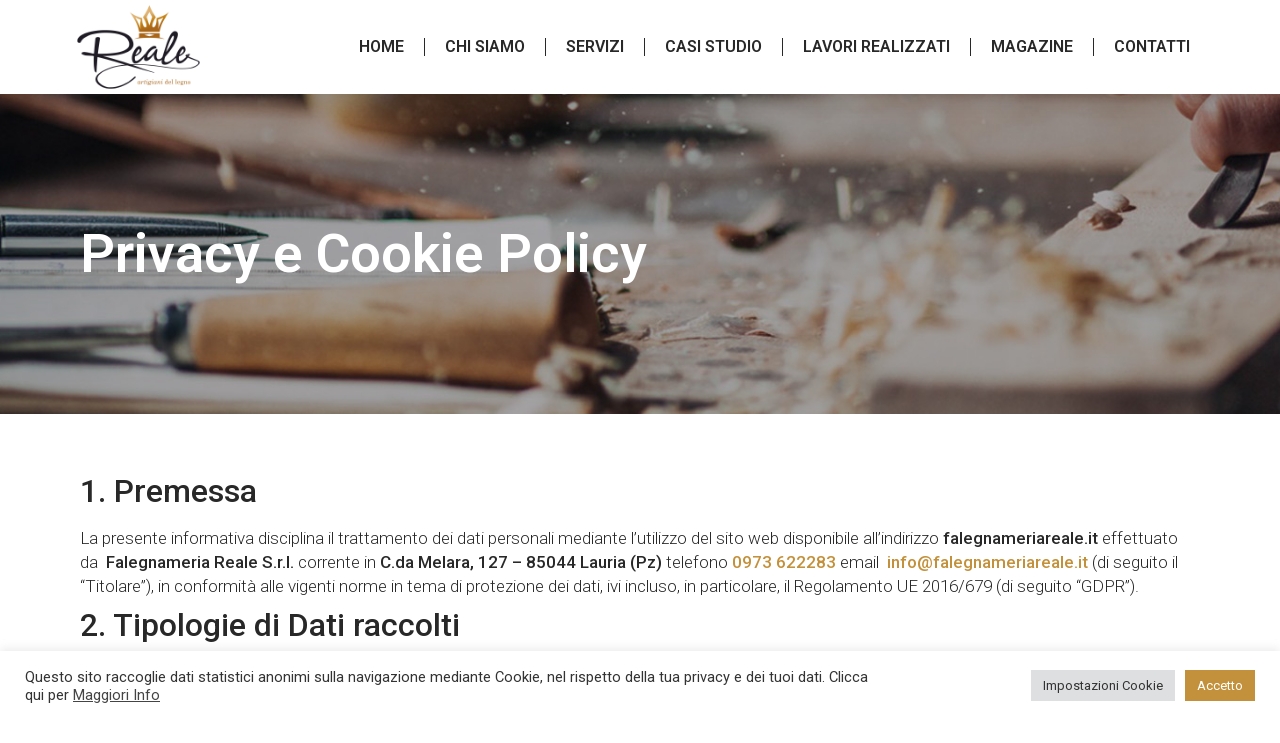

--- FILE ---
content_type: text/css
request_url: https://falegnameriareale.it/wp-content/uploads/elementor/css/post-3.css?ver=1678190368
body_size: 168
content:
.elementor-3 .elementor-element.elementor-element-612e6c9 > .elementor-container{min-height:320px;}.elementor-3 .elementor-element.elementor-element-612e6c9:not(.elementor-motion-effects-element-type-background), .elementor-3 .elementor-element.elementor-element-612e6c9 > .elementor-motion-effects-container > .elementor-motion-effects-layer{background-image:url("https://falegnameriareale.it/wp-content/uploads/2022/07/title_bg2.jpg");background-repeat:no-repeat;background-size:cover;}.elementor-3 .elementor-element.elementor-element-612e6c9{transition:background 0.3s, border 0.3s, border-radius 0.3s, box-shadow 0.3s;}.elementor-3 .elementor-element.elementor-element-612e6c9 > .elementor-background-overlay{transition:background 0.3s, border-radius 0.3s, opacity 0.3s;}.elementor-3 .elementor-element.elementor-element-0c983a7 .elementor-heading-title{color:var( --e-global-color-e83e029 );font-family:"Roboto", Sans-serif;font-size:54px;font-weight:600;}.elementor-3 .elementor-element.elementor-element-4dfd732{padding:40px 0px 40px 0px;}@media(max-width:767px){.elementor-3 .elementor-element.elementor-element-612e6c9 > .elementor-container{min-height:150px;}.elementor-3 .elementor-element.elementor-element-0c983a7 .elementor-heading-title{font-size:34px;}}

--- FILE ---
content_type: text/css
request_url: https://falegnameriareale.it/wp-content/uploads/elementor/css/post-11.css?ver=1678139831
body_size: 653
content:
.elementor-11 .elementor-element.elementor-element-439b2dbd > .elementor-container > .elementor-column > .elementor-widget-wrap{align-content:center;align-items:center;}.elementor-11 .elementor-element.elementor-element-439b2dbd:not(.elementor-motion-effects-element-type-background), .elementor-11 .elementor-element.elementor-element-439b2dbd > .elementor-motion-effects-container > .elementor-motion-effects-layer{background-color:#ffffff;}.elementor-11 .elementor-element.elementor-element-439b2dbd{box-shadow:0px 0px 24px 0px rgba(0,0,0,0.15);transition:background 0.3s, border 0.3s, border-radius 0.3s, box-shadow 0.3s;z-index:10;}.elementor-11 .elementor-element.elementor-element-439b2dbd > .elementor-background-overlay{transition:background 0.3s, border-radius 0.3s, opacity 0.3s;}.elementor-11 .elementor-element.elementor-element-1a8d32e4 .elementor-menu-toggle{margin-left:auto;background-color:rgba(0,0,0,0);border-width:0px;border-radius:0px;}.elementor-11 .elementor-element.elementor-element-1a8d32e4 .elementor-nav-menu .elementor-item{font-size:16px;font-weight:600;text-transform:uppercase;}.elementor-11 .elementor-element.elementor-element-1a8d32e4 .elementor-nav-menu--main .elementor-item{color:var( --e-global-color-primary );fill:var( --e-global-color-primary );padding-top:32px;padding-bottom:32px;}.elementor-11 .elementor-element.elementor-element-1a8d32e4 .elementor-nav-menu--main .elementor-item:hover,
					.elementor-11 .elementor-element.elementor-element-1a8d32e4 .elementor-nav-menu--main .elementor-item.elementor-item-active,
					.elementor-11 .elementor-element.elementor-element-1a8d32e4 .elementor-nav-menu--main .elementor-item.highlighted,
					.elementor-11 .elementor-element.elementor-element-1a8d32e4 .elementor-nav-menu--main .elementor-item:focus{color:var( --e-global-color-secondary );fill:var( --e-global-color-secondary );}.elementor-11 .elementor-element.elementor-element-1a8d32e4 .elementor-nav-menu--main .elementor-item.elementor-item-active{color:var( --e-global-color-secondary );}.elementor-11 .elementor-element.elementor-element-1a8d32e4{--e-nav-menu-divider-content:"";--e-nav-menu-divider-style:solid;--e-nav-menu-divider-width:1px;--e-nav-menu-divider-height:18px;--nav-menu-icon-size:30px;}.elementor-11 .elementor-element.elementor-element-1a8d32e4 .elementor-nav-menu--dropdown a, .elementor-11 .elementor-element.elementor-element-1a8d32e4 .elementor-menu-toggle{color:#000000;}.elementor-11 .elementor-element.elementor-element-1a8d32e4 .elementor-nav-menu--dropdown{background-color:#f2f2f2;}.elementor-11 .elementor-element.elementor-element-1a8d32e4 .elementor-nav-menu--dropdown a:hover,
					.elementor-11 .elementor-element.elementor-element-1a8d32e4 .elementor-nav-menu--dropdown a.elementor-item-active,
					.elementor-11 .elementor-element.elementor-element-1a8d32e4 .elementor-nav-menu--dropdown a.highlighted,
					.elementor-11 .elementor-element.elementor-element-1a8d32e4 .elementor-menu-toggle:hover{color:var( --e-global-color-primary );}.elementor-11 .elementor-element.elementor-element-1a8d32e4 .elementor-nav-menu--dropdown a:hover,
					.elementor-11 .elementor-element.elementor-element-1a8d32e4 .elementor-nav-menu--dropdown a.elementor-item-active,
					.elementor-11 .elementor-element.elementor-element-1a8d32e4 .elementor-nav-menu--dropdown a.highlighted{background-color:#ededed;}.elementor-11 .elementor-element.elementor-element-1a8d32e4 .elementor-nav-menu--dropdown .elementor-item, .elementor-11 .elementor-element.elementor-element-1a8d32e4 .elementor-nav-menu--dropdown  .elementor-sub-item{font-size:15px;}.elementor-11 .elementor-element.elementor-element-1a8d32e4 div.elementor-menu-toggle{color:#000000;}.elementor-11 .elementor-element.elementor-element-1a8d32e4 div.elementor-menu-toggle svg{fill:#000000;}.elementor-11 .elementor-element.elementor-element-1a8d32e4 div.elementor-menu-toggle:hover{color:var( --e-global-color-primary );}.elementor-11 .elementor-element.elementor-element-1a8d32e4 div.elementor-menu-toggle:hover svg{fill:var( --e-global-color-primary );}@media(max-width:1024px){.elementor-11 .elementor-element.elementor-element-439b2dbd{padding:20px 20px 20px 20px;}.elementor-11 .elementor-element.elementor-element-1a8d32e4 .elementor-nav-menu .elementor-item{font-size:13px;}.elementor-11 .elementor-element.elementor-element-1a8d32e4 .elementor-nav-menu--main .elementor-item{padding-left:14px;padding-right:14px;}.elementor-11 .elementor-element.elementor-element-1a8d32e4{--e-nav-menu-horizontal-menu-item-margin:calc( 0px / 2 );}.elementor-11 .elementor-element.elementor-element-1a8d32e4 .elementor-nav-menu--main:not(.elementor-nav-menu--layout-horizontal) .elementor-nav-menu > li:not(:last-child){margin-bottom:0px;}}@media(max-width:767px){.elementor-11 .elementor-element.elementor-element-439b2dbd{padding:4px 4px 4px 4px;}.elementor-11 .elementor-element.elementor-element-443d9ff1{width:36%;}.elementor-11 .elementor-element.elementor-element-443d9ff1 > .elementor-element-populated{margin:0px 0px 0px 0px;--e-column-margin-right:0px;--e-column-margin-left:0px;}.elementor-11 .elementor-element.elementor-element-138e5b91{width:64%;}.elementor-11 .elementor-element.elementor-element-138e5b91 > .elementor-element-populated{margin:0px 0px 0px 0px;--e-column-margin-right:0px;--e-column-margin-left:0px;}.elementor-11 .elementor-element.elementor-element-1a8d32e4 .elementor-nav-menu--main .elementor-item{padding-top:32px;padding-bottom:32px;}.elementor-11 .elementor-element.elementor-element-1a8d32e4 .elementor-nav-menu--dropdown .elementor-item, .elementor-11 .elementor-element.elementor-element-1a8d32e4 .elementor-nav-menu--dropdown  .elementor-sub-item{font-size:18px;}.elementor-11 .elementor-element.elementor-element-1a8d32e4 .elementor-nav-menu--dropdown a{padding-left:0px;padding-right:0px;padding-top:14px;padding-bottom:14px;}.elementor-11 .elementor-element.elementor-element-1a8d32e4 .elementor-nav-menu--main > .elementor-nav-menu > li > .elementor-nav-menu--dropdown, .elementor-11 .elementor-element.elementor-element-1a8d32e4 .elementor-nav-menu__container.elementor-nav-menu--dropdown{margin-top:30px !important;}.elementor-11 .elementor-element.elementor-element-1a8d32e4{--nav-menu-icon-size:24px;}}@media(min-width:768px){.elementor-11 .elementor-element.elementor-element-443d9ff1{width:12%;}.elementor-11 .elementor-element.elementor-element-138e5b91{width:88%;}}@media(max-width:1024px) and (min-width:768px){.elementor-11 .elementor-element.elementor-element-443d9ff1{width:20%;}.elementor-11 .elementor-element.elementor-element-138e5b91{width:60%;}}

--- FILE ---
content_type: text/css
request_url: https://falegnameriareale.it/wp-content/uploads/elementor/css/post-14.css?ver=1678139831
body_size: 265
content:
.elementor-14 .elementor-element.elementor-element-2429c90f:not(.elementor-motion-effects-element-type-background), .elementor-14 .elementor-element.elementor-element-2429c90f > .elementor-motion-effects-container > .elementor-motion-effects-layer{background-color:var( --e-global-color-accent );}.elementor-14 .elementor-element.elementor-element-2429c90f{transition:background 0.3s, border 0.3s, border-radius 0.3s, box-shadow 0.3s;padding:040px 0px 40px 0px;}.elementor-14 .elementor-element.elementor-element-2429c90f > .elementor-background-overlay{transition:background 0.3s, border-radius 0.3s, opacity 0.3s;}.elementor-14 .elementor-element.elementor-element-151a875c > .elementor-widget-wrap > .elementor-widget:not(.elementor-widget__width-auto):not(.elementor-widget__width-initial):not(:last-child):not(.elementor-absolute){margin-bottom:10px;}.elementor-14 .elementor-element.elementor-element-2a3e171 .elementor-heading-title{color:var( --e-global-color-e83e029 );font-family:"Roboto", Sans-serif;font-size:20px;font-weight:400;}.elementor-14 .elementor-element.elementor-element-4e6ec17f{color:var( --e-global-color-1ff92b4 );}.elementor-14 .elementor-element.elementor-element-57a5d6b4 > .elementor-widget-wrap > .elementor-widget:not(.elementor-widget__width-auto):not(.elementor-widget__width-initial):not(:last-child):not(.elementor-absolute){margin-bottom:10px;}.elementor-14 .elementor-element.elementor-element-65553174 .elementor-heading-title{color:var( --e-global-color-e83e029 );font-family:"Roboto", Sans-serif;font-size:20px;font-weight:400;}.elementor-14 .elementor-element.elementor-element-49f1a380{color:var( --e-global-color-1ff92b4 );}.elementor-14 .elementor-element.elementor-element-3862b955 > .elementor-widget-wrap > .elementor-widget:not(.elementor-widget__width-auto):not(.elementor-widget__width-initial):not(:last-child):not(.elementor-absolute){margin-bottom:10px;}.elementor-14 .elementor-element.elementor-element-7a45f987 .elementor-heading-title{color:var( --e-global-color-e83e029 );font-family:"Roboto", Sans-serif;font-size:20px;font-weight:400;}.elementor-14 .elementor-element.elementor-element-53128130{--grid-template-columns:repeat(0, auto);--icon-size:24px;--grid-column-gap:0px;--grid-row-gap:0px;}.elementor-14 .elementor-element.elementor-element-53128130 .elementor-widget-container{text-align:left;}.elementor-14 .elementor-element.elementor-element-53128130 .elementor-social-icon{background-color:var( --e-global-color-accent );}.elementor-14 .elementor-element.elementor-element-f2afb69{text-align:center;font-family:"Roboto", Sans-serif;font-size:17px;font-weight:300;line-height:24px;}.elementor-14 .elementor-element.elementor-element-f2afb69 > .elementor-widget-container{padding:10px 0px 10px 0px;}